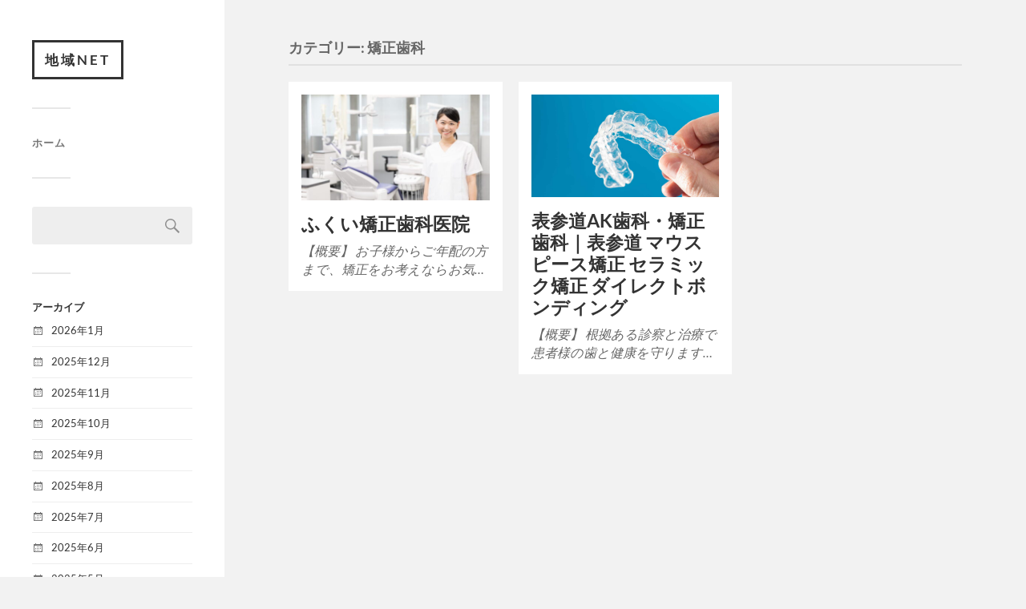

--- FILE ---
content_type: text/html; charset=UTF-8
request_url: https://alonecomic.com/category/%E7%9F%AF%E6%AD%A3%E6%AD%AF%E7%A7%91/
body_size: 13431
content:
<!DOCTYPE html>

<html class="no-js" lang="ja">

	<head profile="http://gmpg.org/xfn/11">
		
		<meta http-equiv="Content-Type" content="text/html; charset=UTF-8" />
		<meta name="viewport" content="width=device-width, initial-scale=1.0, maximum-scale=1.0, user-scalable=no" >
		 
		<title>矯正歯科 &#8211; 地域NET</title>
<meta name='robots' content='max-image-preview:large' />
<script>document.documentElement.className = document.documentElement.className.replace("no-js","js");</script>
<link rel="alternate" type="application/rss+xml" title="地域NET &raquo; フィード" href="https://alonecomic.com/feed/" />
<link rel="alternate" type="application/rss+xml" title="地域NET &raquo; コメントフィード" href="https://alonecomic.com/comments/feed/" />
<link rel="alternate" type="application/rss+xml" title="地域NET &raquo; 矯正歯科 カテゴリーのフィード" href="https://alonecomic.com/category/%e7%9f%af%e6%ad%a3%e6%ad%af%e7%a7%91/feed/" />
<style id='wp-img-auto-sizes-contain-inline-css' type='text/css'>
img:is([sizes=auto i],[sizes^="auto," i]){contain-intrinsic-size:3000px 1500px}
/*# sourceURL=wp-img-auto-sizes-contain-inline-css */
</style>
<style id='wp-emoji-styles-inline-css' type='text/css'>

	img.wp-smiley, img.emoji {
		display: inline !important;
		border: none !important;
		box-shadow: none !important;
		height: 1em !important;
		width: 1em !important;
		margin: 0 0.07em !important;
		vertical-align: -0.1em !important;
		background: none !important;
		padding: 0 !important;
	}
/*# sourceURL=wp-emoji-styles-inline-css */
</style>
<style id='wp-block-library-inline-css' type='text/css'>
:root{--wp-block-synced-color:#7a00df;--wp-block-synced-color--rgb:122,0,223;--wp-bound-block-color:var(--wp-block-synced-color);--wp-editor-canvas-background:#ddd;--wp-admin-theme-color:#007cba;--wp-admin-theme-color--rgb:0,124,186;--wp-admin-theme-color-darker-10:#006ba1;--wp-admin-theme-color-darker-10--rgb:0,107,160.5;--wp-admin-theme-color-darker-20:#005a87;--wp-admin-theme-color-darker-20--rgb:0,90,135;--wp-admin-border-width-focus:2px}@media (min-resolution:192dpi){:root{--wp-admin-border-width-focus:1.5px}}.wp-element-button{cursor:pointer}:root .has-very-light-gray-background-color{background-color:#eee}:root .has-very-dark-gray-background-color{background-color:#313131}:root .has-very-light-gray-color{color:#eee}:root .has-very-dark-gray-color{color:#313131}:root .has-vivid-green-cyan-to-vivid-cyan-blue-gradient-background{background:linear-gradient(135deg,#00d084,#0693e3)}:root .has-purple-crush-gradient-background{background:linear-gradient(135deg,#34e2e4,#4721fb 50%,#ab1dfe)}:root .has-hazy-dawn-gradient-background{background:linear-gradient(135deg,#faaca8,#dad0ec)}:root .has-subdued-olive-gradient-background{background:linear-gradient(135deg,#fafae1,#67a671)}:root .has-atomic-cream-gradient-background{background:linear-gradient(135deg,#fdd79a,#004a59)}:root .has-nightshade-gradient-background{background:linear-gradient(135deg,#330968,#31cdcf)}:root .has-midnight-gradient-background{background:linear-gradient(135deg,#020381,#2874fc)}:root{--wp--preset--font-size--normal:16px;--wp--preset--font-size--huge:42px}.has-regular-font-size{font-size:1em}.has-larger-font-size{font-size:2.625em}.has-normal-font-size{font-size:var(--wp--preset--font-size--normal)}.has-huge-font-size{font-size:var(--wp--preset--font-size--huge)}.has-text-align-center{text-align:center}.has-text-align-left{text-align:left}.has-text-align-right{text-align:right}.has-fit-text{white-space:nowrap!important}#end-resizable-editor-section{display:none}.aligncenter{clear:both}.items-justified-left{justify-content:flex-start}.items-justified-center{justify-content:center}.items-justified-right{justify-content:flex-end}.items-justified-space-between{justify-content:space-between}.screen-reader-text{border:0;clip-path:inset(50%);height:1px;margin:-1px;overflow:hidden;padding:0;position:absolute;width:1px;word-wrap:normal!important}.screen-reader-text:focus{background-color:#ddd;clip-path:none;color:#444;display:block;font-size:1em;height:auto;left:5px;line-height:normal;padding:15px 23px 14px;text-decoration:none;top:5px;width:auto;z-index:100000}html :where(.has-border-color){border-style:solid}html :where([style*=border-top-color]){border-top-style:solid}html :where([style*=border-right-color]){border-right-style:solid}html :where([style*=border-bottom-color]){border-bottom-style:solid}html :where([style*=border-left-color]){border-left-style:solid}html :where([style*=border-width]){border-style:solid}html :where([style*=border-top-width]){border-top-style:solid}html :where([style*=border-right-width]){border-right-style:solid}html :where([style*=border-bottom-width]){border-bottom-style:solid}html :where([style*=border-left-width]){border-left-style:solid}html :where(img[class*=wp-image-]){height:auto;max-width:100%}:where(figure){margin:0 0 1em}html :where(.is-position-sticky){--wp-admin--admin-bar--position-offset:var(--wp-admin--admin-bar--height,0px)}@media screen and (max-width:600px){html :where(.is-position-sticky){--wp-admin--admin-bar--position-offset:0px}}

/*# sourceURL=wp-block-library-inline-css */
</style><style id='global-styles-inline-css' type='text/css'>
:root{--wp--preset--aspect-ratio--square: 1;--wp--preset--aspect-ratio--4-3: 4/3;--wp--preset--aspect-ratio--3-4: 3/4;--wp--preset--aspect-ratio--3-2: 3/2;--wp--preset--aspect-ratio--2-3: 2/3;--wp--preset--aspect-ratio--16-9: 16/9;--wp--preset--aspect-ratio--9-16: 9/16;--wp--preset--color--black: #333;--wp--preset--color--cyan-bluish-gray: #abb8c3;--wp--preset--color--white: #fff;--wp--preset--color--pale-pink: #f78da7;--wp--preset--color--vivid-red: #cf2e2e;--wp--preset--color--luminous-vivid-orange: #ff6900;--wp--preset--color--luminous-vivid-amber: #fcb900;--wp--preset--color--light-green-cyan: #7bdcb5;--wp--preset--color--vivid-green-cyan: #00d084;--wp--preset--color--pale-cyan-blue: #8ed1fc;--wp--preset--color--vivid-cyan-blue: #0693e3;--wp--preset--color--vivid-purple: #9b51e0;--wp--preset--color--accent: #019EBD;--wp--preset--color--dark-gray: #444;--wp--preset--color--medium-gray: #666;--wp--preset--color--light-gray: #767676;--wp--preset--gradient--vivid-cyan-blue-to-vivid-purple: linear-gradient(135deg,rgb(6,147,227) 0%,rgb(155,81,224) 100%);--wp--preset--gradient--light-green-cyan-to-vivid-green-cyan: linear-gradient(135deg,rgb(122,220,180) 0%,rgb(0,208,130) 100%);--wp--preset--gradient--luminous-vivid-amber-to-luminous-vivid-orange: linear-gradient(135deg,rgb(252,185,0) 0%,rgb(255,105,0) 100%);--wp--preset--gradient--luminous-vivid-orange-to-vivid-red: linear-gradient(135deg,rgb(255,105,0) 0%,rgb(207,46,46) 100%);--wp--preset--gradient--very-light-gray-to-cyan-bluish-gray: linear-gradient(135deg,rgb(238,238,238) 0%,rgb(169,184,195) 100%);--wp--preset--gradient--cool-to-warm-spectrum: linear-gradient(135deg,rgb(74,234,220) 0%,rgb(151,120,209) 20%,rgb(207,42,186) 40%,rgb(238,44,130) 60%,rgb(251,105,98) 80%,rgb(254,248,76) 100%);--wp--preset--gradient--blush-light-purple: linear-gradient(135deg,rgb(255,206,236) 0%,rgb(152,150,240) 100%);--wp--preset--gradient--blush-bordeaux: linear-gradient(135deg,rgb(254,205,165) 0%,rgb(254,45,45) 50%,rgb(107,0,62) 100%);--wp--preset--gradient--luminous-dusk: linear-gradient(135deg,rgb(255,203,112) 0%,rgb(199,81,192) 50%,rgb(65,88,208) 100%);--wp--preset--gradient--pale-ocean: linear-gradient(135deg,rgb(255,245,203) 0%,rgb(182,227,212) 50%,rgb(51,167,181) 100%);--wp--preset--gradient--electric-grass: linear-gradient(135deg,rgb(202,248,128) 0%,rgb(113,206,126) 100%);--wp--preset--gradient--midnight: linear-gradient(135deg,rgb(2,3,129) 0%,rgb(40,116,252) 100%);--wp--preset--font-size--small: 16px;--wp--preset--font-size--medium: 20px;--wp--preset--font-size--large: 24px;--wp--preset--font-size--x-large: 42px;--wp--preset--font-size--normal: 18px;--wp--preset--font-size--larger: 27px;--wp--preset--spacing--20: 0.44rem;--wp--preset--spacing--30: 0.67rem;--wp--preset--spacing--40: 1rem;--wp--preset--spacing--50: 1.5rem;--wp--preset--spacing--60: 2.25rem;--wp--preset--spacing--70: 3.38rem;--wp--preset--spacing--80: 5.06rem;--wp--preset--shadow--natural: 6px 6px 9px rgba(0, 0, 0, 0.2);--wp--preset--shadow--deep: 12px 12px 50px rgba(0, 0, 0, 0.4);--wp--preset--shadow--sharp: 6px 6px 0px rgba(0, 0, 0, 0.2);--wp--preset--shadow--outlined: 6px 6px 0px -3px rgb(255, 255, 255), 6px 6px rgb(0, 0, 0);--wp--preset--shadow--crisp: 6px 6px 0px rgb(0, 0, 0);}:where(.is-layout-flex){gap: 0.5em;}:where(.is-layout-grid){gap: 0.5em;}body .is-layout-flex{display: flex;}.is-layout-flex{flex-wrap: wrap;align-items: center;}.is-layout-flex > :is(*, div){margin: 0;}body .is-layout-grid{display: grid;}.is-layout-grid > :is(*, div){margin: 0;}:where(.wp-block-columns.is-layout-flex){gap: 2em;}:where(.wp-block-columns.is-layout-grid){gap: 2em;}:where(.wp-block-post-template.is-layout-flex){gap: 1.25em;}:where(.wp-block-post-template.is-layout-grid){gap: 1.25em;}.has-black-color{color: var(--wp--preset--color--black) !important;}.has-cyan-bluish-gray-color{color: var(--wp--preset--color--cyan-bluish-gray) !important;}.has-white-color{color: var(--wp--preset--color--white) !important;}.has-pale-pink-color{color: var(--wp--preset--color--pale-pink) !important;}.has-vivid-red-color{color: var(--wp--preset--color--vivid-red) !important;}.has-luminous-vivid-orange-color{color: var(--wp--preset--color--luminous-vivid-orange) !important;}.has-luminous-vivid-amber-color{color: var(--wp--preset--color--luminous-vivid-amber) !important;}.has-light-green-cyan-color{color: var(--wp--preset--color--light-green-cyan) !important;}.has-vivid-green-cyan-color{color: var(--wp--preset--color--vivid-green-cyan) !important;}.has-pale-cyan-blue-color{color: var(--wp--preset--color--pale-cyan-blue) !important;}.has-vivid-cyan-blue-color{color: var(--wp--preset--color--vivid-cyan-blue) !important;}.has-vivid-purple-color{color: var(--wp--preset--color--vivid-purple) !important;}.has-black-background-color{background-color: var(--wp--preset--color--black) !important;}.has-cyan-bluish-gray-background-color{background-color: var(--wp--preset--color--cyan-bluish-gray) !important;}.has-white-background-color{background-color: var(--wp--preset--color--white) !important;}.has-pale-pink-background-color{background-color: var(--wp--preset--color--pale-pink) !important;}.has-vivid-red-background-color{background-color: var(--wp--preset--color--vivid-red) !important;}.has-luminous-vivid-orange-background-color{background-color: var(--wp--preset--color--luminous-vivid-orange) !important;}.has-luminous-vivid-amber-background-color{background-color: var(--wp--preset--color--luminous-vivid-amber) !important;}.has-light-green-cyan-background-color{background-color: var(--wp--preset--color--light-green-cyan) !important;}.has-vivid-green-cyan-background-color{background-color: var(--wp--preset--color--vivid-green-cyan) !important;}.has-pale-cyan-blue-background-color{background-color: var(--wp--preset--color--pale-cyan-blue) !important;}.has-vivid-cyan-blue-background-color{background-color: var(--wp--preset--color--vivid-cyan-blue) !important;}.has-vivid-purple-background-color{background-color: var(--wp--preset--color--vivid-purple) !important;}.has-black-border-color{border-color: var(--wp--preset--color--black) !important;}.has-cyan-bluish-gray-border-color{border-color: var(--wp--preset--color--cyan-bluish-gray) !important;}.has-white-border-color{border-color: var(--wp--preset--color--white) !important;}.has-pale-pink-border-color{border-color: var(--wp--preset--color--pale-pink) !important;}.has-vivid-red-border-color{border-color: var(--wp--preset--color--vivid-red) !important;}.has-luminous-vivid-orange-border-color{border-color: var(--wp--preset--color--luminous-vivid-orange) !important;}.has-luminous-vivid-amber-border-color{border-color: var(--wp--preset--color--luminous-vivid-amber) !important;}.has-light-green-cyan-border-color{border-color: var(--wp--preset--color--light-green-cyan) !important;}.has-vivid-green-cyan-border-color{border-color: var(--wp--preset--color--vivid-green-cyan) !important;}.has-pale-cyan-blue-border-color{border-color: var(--wp--preset--color--pale-cyan-blue) !important;}.has-vivid-cyan-blue-border-color{border-color: var(--wp--preset--color--vivid-cyan-blue) !important;}.has-vivid-purple-border-color{border-color: var(--wp--preset--color--vivid-purple) !important;}.has-vivid-cyan-blue-to-vivid-purple-gradient-background{background: var(--wp--preset--gradient--vivid-cyan-blue-to-vivid-purple) !important;}.has-light-green-cyan-to-vivid-green-cyan-gradient-background{background: var(--wp--preset--gradient--light-green-cyan-to-vivid-green-cyan) !important;}.has-luminous-vivid-amber-to-luminous-vivid-orange-gradient-background{background: var(--wp--preset--gradient--luminous-vivid-amber-to-luminous-vivid-orange) !important;}.has-luminous-vivid-orange-to-vivid-red-gradient-background{background: var(--wp--preset--gradient--luminous-vivid-orange-to-vivid-red) !important;}.has-very-light-gray-to-cyan-bluish-gray-gradient-background{background: var(--wp--preset--gradient--very-light-gray-to-cyan-bluish-gray) !important;}.has-cool-to-warm-spectrum-gradient-background{background: var(--wp--preset--gradient--cool-to-warm-spectrum) !important;}.has-blush-light-purple-gradient-background{background: var(--wp--preset--gradient--blush-light-purple) !important;}.has-blush-bordeaux-gradient-background{background: var(--wp--preset--gradient--blush-bordeaux) !important;}.has-luminous-dusk-gradient-background{background: var(--wp--preset--gradient--luminous-dusk) !important;}.has-pale-ocean-gradient-background{background: var(--wp--preset--gradient--pale-ocean) !important;}.has-electric-grass-gradient-background{background: var(--wp--preset--gradient--electric-grass) !important;}.has-midnight-gradient-background{background: var(--wp--preset--gradient--midnight) !important;}.has-small-font-size{font-size: var(--wp--preset--font-size--small) !important;}.has-medium-font-size{font-size: var(--wp--preset--font-size--medium) !important;}.has-large-font-size{font-size: var(--wp--preset--font-size--large) !important;}.has-x-large-font-size{font-size: var(--wp--preset--font-size--x-large) !important;}
/*# sourceURL=global-styles-inline-css */
</style>

<style id='classic-theme-styles-inline-css' type='text/css'>
/*! This file is auto-generated */
.wp-block-button__link{color:#fff;background-color:#32373c;border-radius:9999px;box-shadow:none;text-decoration:none;padding:calc(.667em + 2px) calc(1.333em + 2px);font-size:1.125em}.wp-block-file__button{background:#32373c;color:#fff;text-decoration:none}
/*# sourceURL=/wp-includes/css/classic-themes.min.css */
</style>
<link rel='stylesheet' id='fukasawa_googleFonts-css' href='https://alonecomic.com/wp-content/themes/fukasawa/assets/css/fonts.css?ver=6.9' type='text/css' media='all' />
<link rel='stylesheet' id='fukasawa_genericons-css' href='https://alonecomic.com/wp-content/themes/fukasawa/assets/fonts/genericons/genericons.css?ver=6.9' type='text/css' media='all' />
<link rel='stylesheet' id='fukasawa_style-css' href='https://alonecomic.com/wp-content/themes/fukasawa/style.css' type='text/css' media='all' />
<script type="text/javascript" src="https://alonecomic.com/wp-includes/js/jquery/jquery.min.js?ver=3.7.1" id="jquery-core-js"></script>
<script type="text/javascript" src="https://alonecomic.com/wp-includes/js/jquery/jquery-migrate.min.js?ver=3.4.1" id="jquery-migrate-js"></script>
<script type="text/javascript" src="https://alonecomic.com/wp-content/themes/fukasawa/assets/js/flexslider.js?ver=1" id="fukasawa_flexslider-js"></script>
<link rel="https://api.w.org/" href="https://alonecomic.com/wp-json/" /><link rel="alternate" title="JSON" type="application/json" href="https://alonecomic.com/wp-json/wp/v2/categories/176" /><link rel="EditURI" type="application/rsd+xml" title="RSD" href="https://alonecomic.com/xmlrpc.php?rsd" />
<meta name="generator" content="WordPress 6.9" />
<meta name="cdp-version" content="1.5.0" /><!-- Customizer CSS --><style type="text/css"></style><!--/Customizer CSS--><noscript><style>.lazyload[data-src]{display:none !important;}</style></noscript><style>.lazyload{background-image:none !important;}.lazyload:before{background-image:none !important;}</style>	
	</head>
	
	<body class="archive category category-176 wp-theme-fukasawa wp-is-not-mobile">

		
		<a class="skip-link button" href="#site-content">本文にジャンプ</a>
	
		<div class="mobile-navigation">
	
			<ul class="mobile-menu">
						
				<li id="menu-item-10" class="menu-item menu-item-type-custom menu-item-object-custom menu-item-home menu-item-10"><a href="https://alonecomic.com/">ホーム</a></li>
				
			 </ul>
		 
		</div><!-- .mobile-navigation -->
	
		<div class="sidebar">
		
					
				<div class="blog-title">
					<a href="https://alonecomic.com" rel="home">地域NET</a>
				</div>
				
						
			<button type="button" class="nav-toggle">
			
				<div class="bars">
					<div class="bar"></div>
					<div class="bar"></div>
					<div class="bar"></div>
				</div>
				
				<p>
					<span class="menu">メニュー</span>
					<span class="close">閉じる</span>
				</p>
			
			</button>
			
			<ul class="main-menu">
				<li id="menu-item-10" class="menu-item menu-item-type-custom menu-item-object-custom menu-item-home menu-item-10"><a href="https://alonecomic.com/">ホーム</a></li>
			</ul><!-- .main-menu -->

							<div class="widgets">
					<div id="search-2" class="widget widget_search"><div class="widget-content clear"><form role="search" method="get" id="searchform" class="searchform" action="https://alonecomic.com/">
				<div>
					<label class="screen-reader-text" for="s">検索:</label>
					<input type="text" value="" name="s" id="s" />
					<input type="submit" id="searchsubmit" value="検索" />
				</div>
			</form></div></div><div id="archives-2" class="widget widget_archive"><div class="widget-content clear"><h3 class="widget-title">アーカイブ</h3>
			<ul>
					<li><a href='https://alonecomic.com/2026/01/'>2026年1月</a></li>
	<li><a href='https://alonecomic.com/2025/12/'>2025年12月</a></li>
	<li><a href='https://alonecomic.com/2025/11/'>2025年11月</a></li>
	<li><a href='https://alonecomic.com/2025/10/'>2025年10月</a></li>
	<li><a href='https://alonecomic.com/2025/09/'>2025年9月</a></li>
	<li><a href='https://alonecomic.com/2025/08/'>2025年8月</a></li>
	<li><a href='https://alonecomic.com/2025/07/'>2025年7月</a></li>
	<li><a href='https://alonecomic.com/2025/06/'>2025年6月</a></li>
	<li><a href='https://alonecomic.com/2025/05/'>2025年5月</a></li>
	<li><a href='https://alonecomic.com/2025/04/'>2025年4月</a></li>
	<li><a href='https://alonecomic.com/2025/03/'>2025年3月</a></li>
	<li><a href='https://alonecomic.com/2025/01/'>2025年1月</a></li>
	<li><a href='https://alonecomic.com/2024/12/'>2024年12月</a></li>
	<li><a href='https://alonecomic.com/2024/11/'>2024年11月</a></li>
	<li><a href='https://alonecomic.com/2024/10/'>2024年10月</a></li>
	<li><a href='https://alonecomic.com/2024/09/'>2024年9月</a></li>
	<li><a href='https://alonecomic.com/2024/08/'>2024年8月</a></li>
	<li><a href='https://alonecomic.com/2024/07/'>2024年7月</a></li>
	<li><a href='https://alonecomic.com/2024/06/'>2024年6月</a></li>
	<li><a href='https://alonecomic.com/2024/05/'>2024年5月</a></li>
	<li><a href='https://alonecomic.com/2024/04/'>2024年4月</a></li>
	<li><a href='https://alonecomic.com/2024/03/'>2024年3月</a></li>
	<li><a href='https://alonecomic.com/2024/02/'>2024年2月</a></li>
	<li><a href='https://alonecomic.com/2024/01/'>2024年1月</a></li>
	<li><a href='https://alonecomic.com/2023/12/'>2023年12月</a></li>
	<li><a href='https://alonecomic.com/2023/11/'>2023年11月</a></li>
	<li><a href='https://alonecomic.com/2023/10/'>2023年10月</a></li>
	<li><a href='https://alonecomic.com/2023/09/'>2023年9月</a></li>
	<li><a href='https://alonecomic.com/2023/08/'>2023年8月</a></li>
	<li><a href='https://alonecomic.com/2023/07/'>2023年7月</a></li>
	<li><a href='https://alonecomic.com/2023/06/'>2023年6月</a></li>
	<li><a href='https://alonecomic.com/2023/05/'>2023年5月</a></li>
	<li><a href='https://alonecomic.com/2023/04/'>2023年4月</a></li>
	<li><a href='https://alonecomic.com/2023/03/'>2023年3月</a></li>
	<li><a href='https://alonecomic.com/2023/02/'>2023年2月</a></li>
	<li><a href='https://alonecomic.com/2023/01/'>2023年1月</a></li>
	<li><a href='https://alonecomic.com/2022/12/'>2022年12月</a></li>
	<li><a href='https://alonecomic.com/2022/11/'>2022年11月</a></li>
	<li><a href='https://alonecomic.com/2022/10/'>2022年10月</a></li>
	<li><a href='https://alonecomic.com/2022/09/'>2022年9月</a></li>
	<li><a href='https://alonecomic.com/2022/08/'>2022年8月</a></li>
	<li><a href='https://alonecomic.com/2022/07/'>2022年7月</a></li>
	<li><a href='https://alonecomic.com/2022/06/'>2022年6月</a></li>
	<li><a href='https://alonecomic.com/2022/05/'>2022年5月</a></li>
	<li><a href='https://alonecomic.com/2022/04/'>2022年4月</a></li>
	<li><a href='https://alonecomic.com/2022/03/'>2022年3月</a></li>
	<li><a href='https://alonecomic.com/2022/02/'>2022年2月</a></li>
	<li><a href='https://alonecomic.com/2022/01/'>2022年1月</a></li>
	<li><a href='https://alonecomic.com/2021/12/'>2021年12月</a></li>
	<li><a href='https://alonecomic.com/2021/11/'>2021年11月</a></li>
	<li><a href='https://alonecomic.com/2021/10/'>2021年10月</a></li>
	<li><a href='https://alonecomic.com/2021/09/'>2021年9月</a></li>
	<li><a href='https://alonecomic.com/2021/08/'>2021年8月</a></li>
	<li><a href='https://alonecomic.com/2021/07/'>2021年7月</a></li>
	<li><a href='https://alonecomic.com/2021/06/'>2021年6月</a></li>
	<li><a href='https://alonecomic.com/2021/05/'>2021年5月</a></li>
	<li><a href='https://alonecomic.com/2021/04/'>2021年4月</a></li>
	<li><a href='https://alonecomic.com/2021/03/'>2021年3月</a></li>
	<li><a href='https://alonecomic.com/2021/02/'>2021年2月</a></li>
	<li><a href='https://alonecomic.com/2021/01/'>2021年1月</a></li>
	<li><a href='https://alonecomic.com/2020/12/'>2020年12月</a></li>
	<li><a href='https://alonecomic.com/2020/11/'>2020年11月</a></li>
	<li><a href='https://alonecomic.com/2020/10/'>2020年10月</a></li>
	<li><a href='https://alonecomic.com/2020/09/'>2020年9月</a></li>
	<li><a href='https://alonecomic.com/2020/08/'>2020年8月</a></li>
	<li><a href='https://alonecomic.com/2020/07/'>2020年7月</a></li>
	<li><a href='https://alonecomic.com/2020/06/'>2020年6月</a></li>
	<li><a href='https://alonecomic.com/2020/05/'>2020年5月</a></li>
	<li><a href='https://alonecomic.com/2020/04/'>2020年4月</a></li>
	<li><a href='https://alonecomic.com/2020/03/'>2020年3月</a></li>
	<li><a href='https://alonecomic.com/2020/02/'>2020年2月</a></li>
	<li><a href='https://alonecomic.com/2020/01/'>2020年1月</a></li>
	<li><a href='https://alonecomic.com/2019/12/'>2019年12月</a></li>
	<li><a href='https://alonecomic.com/2019/11/'>2019年11月</a></li>
	<li><a href='https://alonecomic.com/2019/10/'>2019年10月</a></li>
			</ul>

			</div></div><div id="categories-2" class="widget widget_categories"><div class="widget-content clear"><h3 class="widget-title">カテゴリー</h3>
			<ul>
					<li class="cat-item cat-item-1"><a href="https://alonecomic.com/category/uncategorized/">Uncategorized</a>
</li>
	<li class="cat-item cat-item-273"><a href="https://alonecomic.com/category/%e3%82%a2%e3%82%a4%e3%82%b9%e3%82%af%e3%83%aa%e3%83%bc%e3%83%a0%e5%ba%97/">アイスクリーム店</a>
</li>
	<li class="cat-item cat-item-349"><a href="https://alonecomic.com/category/%e3%82%a2%e3%83%ad%e3%83%9e%e3%82%bb%e3%83%a9%e3%83%94%e3%83%bc-%e3%82%b5%e3%83%bc%e3%83%93%e3%82%b9/">アロマセラピー サービス</a>
</li>
	<li class="cat-item cat-item-352"><a href="https://alonecomic.com/category/%e3%82%a2%e3%83%b3%e3%83%86%e3%82%a3%e3%83%bc%e3%82%af%e3%82%b7%e3%83%a7%e3%83%83%e3%83%97/">アンティークショップ</a>
</li>
	<li class="cat-item cat-item-139"><a href="https://alonecomic.com/category/%e3%82%a2%e3%83%b3%e3%83%86%e3%83%8a%e8%a8%ad%e7%bd%ae%e3%80%81%e4%bf%ae%e7%90%86%e6%a5%ad/">アンテナ設置、修理業</a>
</li>
	<li class="cat-item cat-item-357"><a href="https://alonecomic.com/category/%e3%82%a4%e3%82%bf%e3%83%aa%e3%82%a2%e6%96%99%e7%90%86%e5%ba%97/">イタリア料理店</a>
</li>
	<li class="cat-item cat-item-337"><a href="https://alonecomic.com/category/%e3%82%a4%e3%83%b3%e3%83%97%e3%83%a9%e3%83%b3%e3%83%88%e6%ad%af%e7%a7%91%e5%8c%bb/">インプラント歯科医</a>
</li>
	<li class="cat-item cat-item-186"><a href="https://alonecomic.com/category/%e3%82%a8%e3%82%af%e3%82%b9%e3%83%86%e3%83%aa%e3%82%a2%e3%82%b7%e3%83%a7%e3%83%83%e3%83%97/">エクステリアショップ</a>
</li>
	<li class="cat-item cat-item-45"><a href="https://alonecomic.com/category/%e3%82%a8%e3%82%b9%e3%83%86%e3%83%86%e3%82%a3%e3%83%83%e3%82%af-%e3%82%b5%e3%83%ad%e3%83%b3/">エステティック サロン</a>
</li>
	<li class="cat-item cat-item-97"><a href="https://alonecomic.com/category/%e3%82%aa%e3%83%95%e3%82%a3%e3%82%b9-%e3%82%b9%e3%83%9a%e3%83%bc%e3%82%b9-%e3%83%ac%e3%83%b3%e3%82%bf%e3%83%ab%e4%bb%a3%e7%90%86%e5%ba%97/">オフィス スペース レンタル代理店</a>
</li>
	<li class="cat-item cat-item-91"><a href="https://alonecomic.com/category/%e3%82%aa%e3%83%aa%e3%82%a8%e3%83%b3%e3%82%bf%e3%83%ab-%e3%83%a9%e3%82%b0%e5%b0%82%e9%96%80%e5%ba%97/">オリエンタル ラグ専門店</a>
</li>
	<li class="cat-item cat-item-155"><a href="https://alonecomic.com/category/%e3%82%ab%e3%83%bc-%e3%83%87%e3%82%a3%e3%83%86%e3%83%bc%e3%83%aa%e3%83%b3%e3%82%b0%e6%a5%ad/">カー ディテーリング業</a>
</li>
	<li class="cat-item cat-item-17"><a href="https://alonecomic.com/category/%e3%82%ab%e3%82%a4%e3%83%ad%e3%83%97%e3%83%a9%e3%82%af%e3%83%86%e3%82%a3%e3%83%83%e3%82%af/">カイロプラクティック</a>
</li>
	<li class="cat-item cat-item-51"><a href="https://alonecomic.com/category/%e3%82%ab%e3%83%a9%e3%82%aa%e3%82%b1/">カラオケ</a>
</li>
	<li class="cat-item cat-item-242"><a href="https://alonecomic.com/category/%e3%82%ab%e3%83%ab%e3%83%81%e3%83%a3%e3%83%bc-%e3%82%b9%e3%82%af%e3%83%bc%e3%83%ab/">カルチャー スクール</a>
</li>
	<li class="cat-item cat-item-151"><a href="https://alonecomic.com/category/%e3%82%ae%e3%82%bf%e3%83%bc%e5%ba%97/">ギター店</a>
</li>
	<li class="cat-item cat-item-95"><a href="https://alonecomic.com/category/%e3%82%af%e3%83%aa%e3%83%bc%e3%83%8b%e3%83%b3%e3%82%b0%e5%ba%97/">クリーニング店</a>
</li>
	<li class="cat-item cat-item-73"><a href="https://alonecomic.com/category/%e3%82%af%e3%83%aa%e3%83%8b%e3%83%83%e3%82%af%e3%83%bb%e5%8c%bb%e9%99%a2%e3%83%bb%e8%a8%ba%e7%99%82%e6%89%80/">クリニック・医院・診療所</a>
</li>
	<li class="cat-item cat-item-161"><a href="https://alonecomic.com/category/%e3%82%b4%e3%83%9f%e5%8f%8e%e9%9b%86%e3%82%b5%e3%83%bc%e3%83%93%e3%82%b9/">ゴミ収集サービス</a>
</li>
	<li class="cat-item cat-item-57"><a href="https://alonecomic.com/category/%e3%81%94%e3%81%bf%e5%9b%9e%e5%8f%8e%e6%a5%ad/">ごみ回収業</a>
</li>
	<li class="cat-item cat-item-160"><a href="https://alonecomic.com/category/%e3%82%b3%e3%83%b3%e3%82%b5%e3%83%ab%e3%82%bf%e3%83%b3%e3%83%88/">コンサルタント</a>
</li>
	<li class="cat-item cat-item-167"><a href="https://alonecomic.com/category/%e3%82%b3%e3%83%b3%e3%83%94%e3%83%a5%e3%83%bc%e3%82%bf%e3%83%bc-%e3%82%b5%e3%83%9d%e3%83%bc%e3%83%88%e3%80%81%e3%82%b5%e3%83%bc%e3%83%93%e3%82%b9/">コンピューター サポート、サービス</a>
</li>
	<li class="cat-item cat-item-192"><a href="https://alonecomic.com/category/%e3%82%b5%e3%83%83%e3%82%ab%e3%83%bc-%e3%82%af%e3%83%a9%e3%83%96/">サッカー クラブ</a>
</li>
	<li class="cat-item cat-item-194"><a href="https://alonecomic.com/category/%e3%82%b8%e3%83%a5%e3%82%a8%e3%83%aa%e3%83%bc%e4%bf%ae%e7%90%86%e6%a5%ad/">ジュエリー修理業</a>
</li>
	<li class="cat-item cat-item-216"><a href="https://alonecomic.com/category/%e3%82%b9%e3%82%ad%e3%83%b3%e3%82%b1%e3%82%a2%e3%82%af%e3%83%aa%e3%83%8b%e3%83%83%e3%82%af/">スキンケアクリニック</a>
</li>
	<li class="cat-item cat-item-277"><a href="https://alonecomic.com/category/%e3%82%b9%e3%83%86%e3%83%bc%e3%82%ad%e3%83%8f%e3%82%a6%e3%82%b9/">ステーキハウス</a>
</li>
	<li class="cat-item cat-item-21"><a href="https://alonecomic.com/category/%e3%82%b9%e3%83%9d%e3%83%bc%e3%83%84%e3%82%b8%e3%83%a0/">スポーツジム</a>
</li>
	<li class="cat-item cat-item-246"><a href="https://alonecomic.com/category/%e3%82%b9%e3%83%9d%e3%83%bc%e3%83%84%e8%a4%87%e5%90%88%e6%96%bd%e8%a8%ad/">スポーツ複合施設</a>
</li>
	<li class="cat-item cat-item-306"><a href="https://alonecomic.com/category/%e3%82%bb%e3%83%bc%e3%83%aa%e3%83%b3%e3%82%b0-%e3%82%af%e3%83%a9%e3%83%96/">セーリング クラブ</a>
</li>
	<li class="cat-item cat-item-240"><a href="https://alonecomic.com/category/%e3%83%80%e3%82%a4%e3%82%a8%e3%83%83%e3%83%88%e6%94%af%e6%8f%b4%e3%82%b5%e3%83%bc%e3%83%93%e3%82%b9/">ダイエット支援サービス</a>
</li>
	<li class="cat-item cat-item-47"><a href="https://alonecomic.com/category/%e3%83%80%e3%82%a4%e3%83%93%e3%83%b3%e3%82%b0-%e3%82%b7%e3%83%a7%e3%83%83%e3%83%97/">ダイビング ショップ</a>
</li>
	<li class="cat-item cat-item-218"><a href="https://alonecomic.com/category/%e3%82%bf%e3%83%88%e3%82%a5%e3%83%bc-%e3%82%b7%e3%83%a7%e3%83%83%e3%83%97/">タトゥー ショップ</a>
</li>
	<li class="cat-item cat-item-214"><a href="https://alonecomic.com/category/%e3%83%80%e3%83%b3%e3%82%b9%e4%bc%9a%e5%a0%b4/">ダンス会場</a>
</li>
	<li class="cat-item cat-item-300"><a href="https://alonecomic.com/category/%e3%83%84%e3%82%a2%e3%83%bc%e6%a5%ad%e8%80%85/">ツアー業者</a>
</li>
	<li class="cat-item cat-item-59"><a href="https://alonecomic.com/category/%e3%83%87%e3%83%bc%e3%82%bf%e5%be%a9%e6%97%a7%e6%a5%ad/">データ復旧業</a>
</li>
	<li class="cat-item cat-item-208"><a href="https://alonecomic.com/category/%e3%83%87%e3%82%a4%e3%82%b1%e3%82%a2%e3%82%b5%e3%83%bc%e3%83%93%e3%82%b9/">デイケアサービス</a>
</li>
	<li class="cat-item cat-item-341"><a href="https://alonecomic.com/category/%e3%83%89%e3%83%a9%e3%82%a4-%e3%83%95%e3%83%a9%e3%83%af%e3%83%bc-%e3%82%b7%e3%83%a7%e3%83%83%e3%83%97/">ドライ フラワー ショップ</a>
</li>
	<li class="cat-item cat-item-236"><a href="https://alonecomic.com/category/%e3%83%88%e3%83%aa%e3%83%9f%e3%83%b3%e3%82%b0%e3%82%b5%e3%83%ad%e3%83%b3/">トリミングサロン</a>
</li>
	<li class="cat-item cat-item-87"><a href="https://alonecomic.com/category/%e3%83%8d%e3%82%a4%e3%83%ab%e3%82%b5%e3%83%ad%e3%83%b3/">ネイルサロン</a>
</li>
	<li class="cat-item cat-item-25"><a href="https://alonecomic.com/category/%e3%83%91%e3%83%bc%e3%82%bd%e3%83%8a%e3%83%ab-%e3%83%88%e3%83%ac%e3%83%bc%e3%83%8a%e3%83%bc/">パーソナル トレーナー</a>
</li>
	<li class="cat-item cat-item-69"><a href="https://alonecomic.com/category/%e3%83%8f%e3%82%a6%e3%82%b9-%e3%82%af%e3%83%aa%e3%83%bc%e3%83%8b%e3%83%b3%e3%82%b0%e6%a5%ad/">ハウス クリーニング業</a>
</li>
	<li class="cat-item cat-item-29"><a href="https://alonecomic.com/category/%e3%83%91%e3%82%bd%e3%82%b3%e3%83%b3%e4%bf%ae%e7%90%86%e5%ba%97/">パソコン修理店</a>
</li>
	<li class="cat-item cat-item-37"><a href="https://alonecomic.com/category/%e3%83%93%e3%82%a2%e3%83%9b%e3%83%bc%e3%83%ab/">ビアホール</a>
</li>
	<li class="cat-item cat-item-150"><a href="https://alonecomic.com/category/%e3%83%93%e3%82%b8%e3%83%8d%e3%82%b9-%e3%82%b9%e3%82%af%e3%83%bc%e3%83%ab/">ビジネス スクール</a>
</li>
	<li class="cat-item cat-item-252"><a href="https://alonecomic.com/category/%e3%83%94%e3%83%a9%e3%83%86%e3%82%a3%e3%82%b9-%e3%82%b9%e3%82%bf%e3%82%b8%e3%82%aa/">ピラティス スタジオ</a>
</li>
	<li class="cat-item cat-item-308"><a href="https://alonecomic.com/category/%e3%83%95%e3%82%a3%e3%83%83%e3%83%88%e3%83%8d%e3%82%b9-%e3%82%af%e3%83%a9%e3%83%96/">フィットネス クラブ</a>
</li>
	<li class="cat-item cat-item-335"><a href="https://alonecomic.com/category/%e3%83%96%e3%83%a9%e3%82%a4%e3%83%80%e3%83%ab-%e3%82%ab%e3%83%a1%e3%83%a9%e3%83%9e%e3%83%b3/">ブライダル カメラマン</a>
</li>
	<li class="cat-item cat-item-238"><a href="https://alonecomic.com/category/%e3%83%9a%e3%83%83%e3%83%88%e3%82%b7%e3%83%a7%e3%83%83%e3%83%97/">ペットショップ</a>
</li>
	<li class="cat-item cat-item-331"><a href="https://alonecomic.com/category/%e3%83%9a%e3%83%83%e3%83%88%e8%91%ac%e5%84%80%e3%82%b5%e3%83%bc%e3%83%93%e3%82%b9/">ペット葬儀サービス</a>
</li>
	<li class="cat-item cat-item-103"><a href="https://alonecomic.com/category/%e3%83%9a%e3%83%83%e3%83%88%e9%9c%8a%e5%9c%92/">ペット霊園</a>
</li>
	<li class="cat-item cat-item-212"><a href="https://alonecomic.com/category/%e3%83%9b%e3%83%ab%e3%83%a2%e3%83%b3%e7%84%bc%e8%82%89%e5%ba%97/">ホルモン焼肉店</a>
</li>
	<li class="cat-item cat-item-347"><a href="https://alonecomic.com/category/%e3%83%a2%e3%83%80%e3%83%b3%e5%b1%85%e9%85%92%e5%b1%8b%e3%83%ac%e3%82%b9%e3%83%88%e3%83%a9%e3%83%b3/">モダン居酒屋レストラン</a>
</li>
	<li class="cat-item cat-item-124"><a href="https://alonecomic.com/category/%e3%83%a8%e3%82%ac-%e3%82%b9%e3%82%bf%e3%82%b8%e3%82%aa/">ヨガ スタジオ</a>
</li>
	<li class="cat-item cat-item-11"><a href="https://alonecomic.com/category/%e3%83%aa%e3%82%b5%e3%82%a4%e3%82%af%e3%83%ab-%e3%82%b7%e3%83%a7%e3%83%83%e3%83%97/">リサイクル ショップ</a>
</li>
	<li class="cat-item cat-item-351"><a href="https://alonecomic.com/category/%e3%83%aa%e3%82%b5%e3%82%a4%e3%82%af%e3%83%ab%e3%82%b7%e3%83%a7%e3%83%83%e3%83%97/">リサイクルショップ</a>
</li>
	<li class="cat-item cat-item-13"><a href="https://alonecomic.com/category/%e3%83%aa%e3%83%95%e3%82%a9%e3%83%bc%e3%83%a0%e6%a5%ad/">リフォーム業</a>
</li>
	<li class="cat-item cat-item-259"><a href="https://alonecomic.com/category/%e3%83%ac%e3%83%bc%e3%82%b6%e3%83%bc%e8%84%b1%e6%af%9b%e3%82%b5%e3%83%bc%e3%83%93%e3%82%b9/">レーザー脱毛サービス</a>
</li>
	<li class="cat-item cat-item-256"><a href="https://alonecomic.com/category/%e3%83%ac%e3%83%b3%e3%82%bf%e3%82%ab%e3%83%bc/">レンタカー</a>
</li>
	<li class="cat-item cat-item-267"><a href="https://alonecomic.com/category/%e3%83%ac%e3%83%b3%e3%82%bf%e3%83%ab%e3%83%9c%e3%83%bc%e3%83%88/">レンタルボート</a>
</li>
	<li class="cat-item cat-item-27"><a href="https://alonecomic.com/category/%e3%83%af%e3%82%a4%e3%83%b3-%e3%83%90%e3%83%bc/">ワイン バー</a>
</li>
	<li class="cat-item cat-item-15"><a href="https://alonecomic.com/category/%e4%b8%8d%e5%8b%95%e7%94%a3%e4%bb%b2%e4%bb%8b%e6%a5%ad/">不動産仲介業</a>
</li>
	<li class="cat-item cat-item-285"><a href="https://alonecomic.com/category/%e4%b8%8d%e5%8b%95%e7%94%a3%e4%bb%b2%e4%bb%8b%e6%a5%ad%e8%80%85/">不動産仲介業者</a>
</li>
	<li class="cat-item cat-item-81"><a href="https://alonecomic.com/category/%e4%b8%8d%e5%8b%95%e7%94%a3%e5%ba%97/">不動産店</a>
</li>
	<li class="cat-item cat-item-77"><a href="https://alonecomic.com/category/%e4%b8%8d%e5%8b%95%e7%94%a3%e6%a5%ad%e8%80%85/">不動産業者</a>
</li>
	<li class="cat-item cat-item-224"><a href="https://alonecomic.com/category/%e4%b8%ad%e5%8f%a4%e3%83%88%e3%83%a9%e3%83%83%e3%82%af%e8%b2%a9%e5%a3%b2%e5%ba%97/">中古トラック販売店</a>
</li>
	<li class="cat-item cat-item-198"><a href="https://alonecomic.com/category/%e4%b8%ad%e5%8f%a4%e8%bb%8a%e8%b2%a9%e5%a3%b2%e6%a5%ad%e8%80%85/">中古車販売業者</a>
</li>
	<li class="cat-item cat-item-79"><a href="https://alonecomic.com/category/%e4%b8%ad%e5%9b%bd%e8%aa%9e%e5%ad%a6%e6%a0%a1/">中国語学校</a>
</li>
	<li class="cat-item cat-item-53"><a href="https://alonecomic.com/category/%e4%ba%88%e5%82%99%e6%a0%a1/">予備校</a>
</li>
	<li class="cat-item cat-item-289"><a href="https://alonecomic.com/category/%e4%ba%a4%e9%80%9a%e3%82%a8%e3%82%b9%e3%82%b3%e3%83%bc%e3%83%88-%e3%82%b5%e3%83%bc%e3%83%93%e3%82%b9/">交通エスコート サービス</a>
</li>
	<li class="cat-item cat-item-355"><a href="https://alonecomic.com/category/%e4%bb%8b%e8%ad%b7%e6%96%bd%e8%a8%ad/">介護施設</a>
</li>
	<li class="cat-item cat-item-222"><a href="https://alonecomic.com/category/%e4%bb%8f%e6%95%99%e5%af%ba%e9%99%a2/">仏教寺院</a>
</li>
	<li class="cat-item cat-item-271"><a href="https://alonecomic.com/category/%e4%bc%81%e6%a5%ad%e3%81%ae%e3%82%aa%e3%83%95%e3%82%a3%e3%82%b9/">企業のオフィス</a>
</li>
	<li class="cat-item cat-item-131"><a href="https://alonecomic.com/category/%e4%bc%9a%e8%ad%b0%e5%a0%b4/">会議場</a>
</li>
	<li class="cat-item cat-item-190"><a href="https://alonecomic.com/category/%e4%bd%8f%e5%ae%85%e5%b1%95%e7%a4%ba%e5%a0%b4/">住宅展示場</a>
</li>
	<li class="cat-item cat-item-65"><a href="https://alonecomic.com/category/%e4%bd%8f%e5%ae%85%e5%bb%ba%e8%a8%ad%e6%a5%ad%e8%80%85/">住宅建設業者</a>
</li>
	<li class="cat-item cat-item-196"><a href="https://alonecomic.com/category/%e4%be%bf%e5%88%a9%e5%b1%8b/">便利屋</a>
</li>
	<li class="cat-item cat-item-292"><a href="https://alonecomic.com/category/%e4%bf%9d%e9%99%ba%e4%bb%a3%e7%90%86%e5%ba%97/">保険代理店</a>
</li>
	<li class="cat-item cat-item-83"><a href="https://alonecomic.com/category/%e5%81%a5%e5%ba%b7%e7%be%8e%e5%ae%b9%e8%a3%bd%e5%93%81%e8%b2%a9%e5%a3%b2%e5%ba%97/">健康美容製品販売店</a>
</li>
	<li class="cat-item cat-item-165"><a href="https://alonecomic.com/category/%e5%85%b1%e5%90%8c%e3%82%aa%e3%83%95%e3%82%a3%e3%82%b9/">共同オフィス</a>
</li>
	<li class="cat-item cat-item-265"><a href="https://alonecomic.com/category/%e5%86%99%e7%9c%9f%e5%ae%b6/">写真家</a>
</li>
	<li class="cat-item cat-item-147"><a href="https://alonecomic.com/category/%e5%86%99%e7%9c%9f%e9%a4%a8/">写真館</a>
</li>
	<li class="cat-item cat-item-2"><a href="https://alonecomic.com/category/%e5%8b%95%e7%89%a9%e7%97%85%e9%99%a2/">動物病院</a>
</li>
	<li class="cat-item cat-item-35"><a href="https://alonecomic.com/category/%e5%8f%97%e9%a8%93%e4%ba%88%e5%82%99%e6%a0%a1/">受験予備校</a>
</li>
	<li class="cat-item cat-item-220"><a href="https://alonecomic.com/category/%e5%8f%b8%e6%b3%95%e6%9b%b8%e5%a3%ab/">司法書士</a>
</li>
	<li class="cat-item cat-item-318"><a href="https://alonecomic.com/category/%e5%92%8c%e9%a3%9f%e5%ba%97/">和食店</a>
</li>
	<li class="cat-item cat-item-345"><a href="https://alonecomic.com/category/%e5%9c%a8%e5%ae%85%e5%8c%bb%e7%99%82%e3%82%b5%e3%83%bc%e3%83%93%e3%82%b9/">在宅医療サービス</a>
</li>
	<li class="cat-item cat-item-71"><a href="https://alonecomic.com/category/%e5%a1%97%e8%a3%85%e5%b7%a5/">塗装工</a>
</li>
	<li class="cat-item cat-item-174"><a href="https://alonecomic.com/category/%e5%a3%b2%e8%b2%b7%e4%bb%b2%e4%bb%8b%e6%a5%ad%e8%80%85/">売買仲介業者</a>
</li>
	<li class="cat-item cat-item-244"><a href="https://alonecomic.com/category/%e5%ad%a6%e6%a0%a1/">学校</a>
</li>
	<li class="cat-item cat-item-105"><a href="https://alonecomic.com/category/%e5%ad%a6%e7%bf%92%e3%82%bb%e3%83%b3%e3%82%bf%e3%83%bc/">学習センター</a>
</li>
	<li class="cat-item cat-item-121"><a href="https://alonecomic.com/category/%e5%ae%9d%e9%a3%be%e5%93%81%e9%a1%9e%e8%b2%b7%e3%81%84%e4%bb%98%e3%81%91%e6%a5%ad%e8%80%85/">宝飾品類買い付け業者</a>
</li>
	<li class="cat-item cat-item-107"><a href="https://alonecomic.com/category/%e5%ae%b3%e8%99%ab%e3%83%bb%e5%ae%b3%e7%8d%a3%e9%a7%86%e9%99%a4%e3%82%b5%e3%83%bc%e3%83%93%e3%82%b9/">害虫・害獣駆除サービス</a>
</li>
	<li class="cat-item cat-item-281"><a href="https://alonecomic.com/category/%e5%ae%b6%e5%85%b7%e5%ba%97/">家具店</a>
</li>
	<li class="cat-item cat-item-137"><a href="https://alonecomic.com/category/%e5%ae%b6%e9%9b%bb%e4%bf%ae%e7%90%86%e6%a5%ad/">家電修理業</a>
</li>
	<li class="cat-item cat-item-200"><a href="https://alonecomic.com/category/%e5%b0%82%e9%96%80%e5%ad%a6%e6%a0%a1/">専門学校</a>
</li>
	<li class="cat-item cat-item-141"><a href="https://alonecomic.com/category/%e5%b0%8f%e5%9e%8b%e5%ae%b6%e9%9b%bb%e4%bf%ae%e7%90%86%e6%a5%ad/">小型家電修理業</a>
</li>
	<li class="cat-item cat-item-39"><a href="https://alonecomic.com/category/%e5%b1%85%e9%85%92%e5%b1%8b/">居酒屋</a>
</li>
	<li class="cat-item cat-item-135"><a href="https://alonecomic.com/category/%e5%b7%a5%e5%85%b7%e3%83%ac%e3%83%b3%e3%82%bf%e3%83%ab%e6%a5%ad/">工具レンタル業</a>
</li>
	<li class="cat-item cat-item-230"><a href="https://alonecomic.com/category/%e5%b7%a5%e5%8b%99%e5%ba%97/">工務店</a>
</li>
	<li class="cat-item cat-item-354"><a href="https://alonecomic.com/category/%e5%b9%bc%e7%a8%9a%e5%9c%92/">幼稚園</a>
</li>
	<li class="cat-item cat-item-153"><a href="https://alonecomic.com/category/%e5%ba%97%e8%88%97/">店舗</a>
</li>
	<li class="cat-item cat-item-117"><a href="https://alonecomic.com/category/%e5%bb%83%e6%a3%84%e7%89%a9%e3%83%aa%e3%82%b5%e3%82%a4%e3%82%af%e3%83%ab%e6%a5%ad/">廃棄物リサイクル業</a>
</li>
	<li class="cat-item cat-item-63"><a href="https://alonecomic.com/category/%e5%bb%ba%e6%9d%90%e5%ba%97/">建材店</a>
</li>
	<li class="cat-item cat-item-294"><a href="https://alonecomic.com/category/%e5%bb%ba%e7%af%89%e4%bc%9a%e7%a4%be/">建築会社</a>
</li>
	<li class="cat-item cat-item-298"><a href="https://alonecomic.com/category/%e5%bb%ba%e7%af%89%e8%a8%ad%e8%a8%88%e4%ba%8b%e5%8b%99%e6%89%80/">建築設計事務所</a>
</li>
	<li class="cat-item cat-item-127"><a href="https://alonecomic.com/category/%e5%bb%ba%e8%a8%ad%e4%bc%9a%e7%a4%be/">建設会社</a>
</li>
	<li class="cat-item cat-item-279"><a href="https://alonecomic.com/category/%e5%bb%ba%e8%a8%ad%e8%ab%8b%e8%b2%a0%e6%a5%ad%e8%80%85/">建設請負業者</a>
</li>
	<li class="cat-item cat-item-180"><a href="https://alonecomic.com/category/%e5%bc%81%e8%ad%b7%e5%a3%ab/">弁護士</a>
</li>
	<li class="cat-item cat-item-184"><a href="https://alonecomic.com/category/%e5%bc%95%e8%b6%8a%e6%a5%ad%e8%80%85/">引越業者</a>
</li>
	<li class="cat-item cat-item-178"><a href="https://alonecomic.com/category/%e5%bd%a2%e6%88%90%e5%a4%96%e7%a7%91%e3%82%af%e3%83%aa%e3%83%8b%e3%83%83%e3%82%af/">形成外科クリニック</a>
</li>
	<li class="cat-item cat-item-146"><a href="https://alonecomic.com/category/%e5%bf%83%e7%90%86%e3%83%9e%e3%83%aa%e3%83%83%e3%82%b8%e3%82%ab%e3%82%a6%e3%83%b3%e3%82%bb%e3%83%a9%e3%83%bc/">心理マリッジカウンセラー</a>
</li>
	<li class="cat-item cat-item-261"><a href="https://alonecomic.com/category/%e6%8c%81%e3%81%a1%e5%b8%b0%e3%82%8a%e7%94%a8%e3%83%94%e3%82%b6/">持ち帰り用ピザ</a>
</li>
	<li class="cat-item cat-item-43"><a href="https://alonecomic.com/category/%e6%8c%87%e5%9c%a7%e3%83%bb%e3%83%9e%e3%83%83%e3%82%b5%e3%83%bc%e3%82%b8/">指圧・マッサージ</a>
</li>
	<li class="cat-item cat-item-9"><a href="https://alonecomic.com/category/%e6%8e%a5%e9%aa%a8%e9%99%a2/">接骨院</a>
</li>
	<li class="cat-item cat-item-61"><a href="https://alonecomic.com/category/%e6%90%ba%e5%b8%af%e9%9b%bb%e8%a9%b1%e3%82%b7%e3%83%a7%e3%83%83%e3%83%97/">携帯電話ショップ</a>
</li>
	<li class="cat-item cat-item-5"><a href="https://alonecomic.com/category/%e6%90%ba%e5%b8%af%e9%9b%bb%e8%a9%b1%e4%bf%ae%e7%90%86%e5%b1%8b/">携帯電話修理屋</a>
</li>
	<li class="cat-item cat-item-264"><a href="https://alonecomic.com/category/%e6%92%ae%e5%bd%b1%e3%82%b9%e3%82%bf%e3%82%b8%e3%82%aa/">撮影スタジオ</a>
</li>
	<li class="cat-item cat-item-248"><a href="https://alonecomic.com/category/%e6%94%af%e6%8f%b4%e7%b5%84%e7%b9%94/">支援組織</a>
</li>
	<li class="cat-item cat-item-339"><a href="https://alonecomic.com/category/%e6%95%99%e8%82%b2%e6%a9%9f%e9%96%a2/">教育機関</a>
</li>
	<li class="cat-item cat-item-31"><a href="https://alonecomic.com/category/%e6%95%b4%e4%bd%93/">整体</a>
</li>
	<li class="cat-item cat-item-157"><a href="https://alonecomic.com/category/%e6%96%8e%e5%a0%b4/">斎場</a>
</li>
	<li class="cat-item cat-item-302"><a href="https://alonecomic.com/category/%e6%9e%9c%e6%a8%b9%e5%9c%92/">果樹園</a>
</li>
	<li class="cat-item cat-item-250"><a href="https://alonecomic.com/category/%e6%a5%bd%e5%99%a8%e3%83%ac%e3%83%b3%e3%82%bf%e3%83%ab%e6%a5%ad/">楽器レンタル業</a>
</li>
	<li class="cat-item cat-item-7"><a href="https://alonecomic.com/category/%e6%ad%af%e7%a7%91%e5%8c%bb%e9%99%a2/">歯科医院</a>
</li>
	<li class="cat-item cat-item-283"><a href="https://alonecomic.com/category/%e6%b3%95%e5%be%8b%e3%83%bb%e7%a8%8e%e5%8b%99%e3%82%b5%e3%83%bc%e3%83%93%e3%82%b9/">法律・税務サービス</a>
</li>
	<li class="cat-item cat-item-310"><a href="https://alonecomic.com/category/%e6%b3%95%e5%be%8b%e4%ba%8b%e5%8b%99%e6%89%80/">法律事務所</a>
</li>
	<li class="cat-item cat-item-41"><a href="https://alonecomic.com/category/%e6%b4%8b%e8%8f%93%e5%ad%90%e5%ba%97/">洋菓子店</a>
</li>
	<li class="cat-item cat-item-288"><a href="https://alonecomic.com/category/%e6%b8%85%e6%8e%83%e6%a5%ad/">清掃業</a>
</li>
	<li class="cat-item cat-item-188"><a href="https://alonecomic.com/category/%e6%b8%85%e6%8e%83%e6%a5%ad%e8%80%85/">清掃業者</a>
</li>
	<li class="cat-item cat-item-23"><a href="https://alonecomic.com/category/%e6%bc%a2%e6%96%b9%e8%96%ac%e8%b2%a9%e5%a3%b2%e5%ba%97/">漢方薬販売店</a>
</li>
	<li class="cat-item cat-item-113"><a href="https://alonecomic.com/category/%e7%81%ab%e8%91%ac%e6%a5%ad/">火葬業</a>
</li>
	<li class="cat-item cat-item-119"><a href="https://alonecomic.com/category/%e7%84%99%e7%85%8e%e3%82%b3%e3%83%bc%e3%83%92%e3%83%bc%e5%ba%97/">焙煎コーヒー店</a>
</li>
	<li class="cat-item cat-item-67"><a href="https://alonecomic.com/category/%e7%84%bc%e8%82%89%e5%ba%97/">焼肉店</a>
</li>
	<li class="cat-item cat-item-115"><a href="https://alonecomic.com/category/%e7%8c%ab%e3%82%ab%e3%83%95%e3%82%a7/">猫カフェ</a>
</li>
	<li class="cat-item cat-item-163"><a href="https://alonecomic.com/category/%e7%90%86%e5%ae%b9%e5%ba%97/">理容店</a>
</li>
	<li class="cat-item cat-item-169"><a href="https://alonecomic.com/category/%e7%97%85%e9%99%a2/">病院</a>
</li>
	<li class="cat-item cat-item-228"><a href="https://alonecomic.com/category/%e7%9a%ae%e8%86%9a%e7%a7%91%e5%8c%bb/">皮膚科医</a>
</li>
	<li class="cat-item cat-item-226"><a href="https://alonecomic.com/category/%e7%9c%8b%e6%9d%bf%e5%b0%82%e9%96%80%e5%ba%97/">看板専門店</a>
</li>
	<li class="cat-item cat-item-329"><a href="https://alonecomic.com/category/%e7%9c%bc%e7%a7%91%e5%8c%bb/">眼科医</a>
</li>
	<li class="cat-item cat-item-359"><a href="https://alonecomic.com/category/%e7%9d%80%e7%89%a9%e8%b2%a9%e5%a3%b2%e5%ba%97/">着物販売店</a>
</li>
	<li class="cat-item cat-item-176 current-cat"><a aria-current="page" href="https://alonecomic.com/category/%e7%9f%af%e6%ad%a3%e6%ad%af%e7%a7%91/">矯正歯科</a>
</li>
	<li class="cat-item cat-item-55"><a href="https://alonecomic.com/category/%e7%a7%81%e7%ab%8b%e6%8e%a2%e5%81%b5/">私立探偵</a>
</li>
	<li class="cat-item cat-item-129"><a href="https://alonecomic.com/category/%e7%a8%8e%e7%90%86%e5%a3%ab/">税理士</a>
</li>
	<li class="cat-item cat-item-85"><a href="https://alonecomic.com/category/%e7%a9%ba%e6%92%ae%e6%a5%ad%e8%80%85/">空撮業者</a>
</li>
	<li class="cat-item cat-item-314"><a href="https://alonecomic.com/category/%e7%a9%ba%e8%aa%bf%e8%a8%ad%e5%82%99%e5%b7%a5%e4%ba%8b%e6%a5%ad%e8%80%85/">空調設備工事業者</a>
</li>
	<li class="cat-item cat-item-143"><a href="https://alonecomic.com/category/%e7%b2%be%e7%a5%9e%e7%a7%91%e5%8c%bb/">精神科医</a>
</li>
	<li class="cat-item cat-item-232"><a href="https://alonecomic.com/category/%e7%b2%be%e7%a5%9e%e8%a1%9b%e7%94%9f%e3%82%b5%e3%83%bc%e3%83%93%e3%82%b9/">精神衛生サービス</a>
</li>
	<li class="cat-item cat-item-33"><a href="https://alonecomic.com/category/%e7%b5%90%e5%a9%9a%e3%82%ab%e3%82%a6%e3%83%b3%e3%82%bb%e3%83%a9%e3%83%bc/">結婚カウンセラー</a>
</li>
	<li class="cat-item cat-item-320"><a href="https://alonecomic.com/category/%e7%b5%b5%e7%94%bb/">絵画</a>
</li>
	<li class="cat-item cat-item-210"><a href="https://alonecomic.com/category/%e7%be%8e%e5%ae%b9%e5%a4%96%e7%a7%91%e5%8c%bb/">美容外科医</a>
</li>
	<li class="cat-item cat-item-182"><a href="https://alonecomic.com/category/%e7%be%8e%e5%ae%b9%e5%ad%a6%e6%a0%a1/">美容学校</a>
</li>
	<li class="cat-item cat-item-19"><a href="https://alonecomic.com/category/%e7%be%8e%e5%ae%b9%e9%99%a2/">美容院</a>
</li>
	<li class="cat-item cat-item-206"><a href="https://alonecomic.com/category/%e7%bf%bb%e8%a8%b3%e5%ae%b6/">翻訳家</a>
</li>
	<li class="cat-item cat-item-202"><a href="https://alonecomic.com/category/%e8%80%81%e4%ba%ba%e3%83%9b%e3%83%bc%e3%83%a0/">老人ホーム</a>
</li>
	<li class="cat-item cat-item-93"><a href="https://alonecomic.com/category/%e8%83%83%e8%85%b8%e7%a7%91%e5%b0%82%e9%96%80%e5%8c%bb/">胃腸科専門医</a>
</li>
	<li class="cat-item cat-item-111"><a href="https://alonecomic.com/category/%e8%87%a8%e5%ba%8a%e5%bf%83%e7%90%86%e5%a3%ab%e3%83%bb%e3%82%ab%e3%82%a6%e3%83%b3%e3%82%bb%e3%83%aa%e3%83%b3%e3%82%b0/">臨床心理士・カウンセリング</a>
</li>
	<li class="cat-item cat-item-316"><a href="https://alonecomic.com/category/%e8%87%aa%e5%8b%95%e8%bb%8a%e8%a7%a3%e4%bd%93%e6%a5%ad%e8%80%85/">自動車解体業者</a>
</li>
	<li class="cat-item cat-item-133"><a href="https://alonecomic.com/category/%e8%88%aa%e7%a9%ba%e6%a9%9f%e6%93%8d%e7%b8%a6%e8%a8%93%e7%b7%b4%e6%96%bd%e8%a8%ad/">航空機操縦訓練施設</a>
</li>
	<li class="cat-item cat-item-312"><a href="https://alonecomic.com/category/%e8%8a%b1%e5%b1%8b/">花屋</a>
</li>
	<li class="cat-item cat-item-123"><a href="https://alonecomic.com/category/%e8%8b%b1%e8%aa%9e%e5%ad%a6%e6%a0%a1/">英語学校</a>
</li>
	<li class="cat-item cat-item-304"><a href="https://alonecomic.com/category/%e8%91%ac%e5%84%80%e3%82%b5%e3%83%bc%e3%83%93%e3%82%b9/">葬儀サービス</a>
</li>
	<li class="cat-item cat-item-269"><a href="https://alonecomic.com/category/%e8%a1%8c%e6%94%bf%e6%9b%b8%e5%a3%ab/">行政書士</a>
</li>
	<li class="cat-item cat-item-109"><a href="https://alonecomic.com/category/%e8%a1%a3%e6%96%99%e5%93%81%e5%ba%97/">衣料品店</a>
</li>
	<li class="cat-item cat-item-75"><a href="https://alonecomic.com/category/%e8%a1%a3%e8%a3%85%e3%83%ac%e3%83%b3%e3%82%bf%e3%83%ab%e6%a5%ad/">衣装レンタル業</a>
</li>
	<li class="cat-item cat-item-89"><a href="https://alonecomic.com/category/%e8%a7%a3%e4%bd%93%e8%ab%8b%e8%b2%a0%e6%a5%ad%e8%80%85/">解体請負業者</a>
</li>
	<li class="cat-item cat-item-99"><a href="https://alonecomic.com/category/%e8%aa%b2%e5%a4%96%e3%83%97%e3%83%ad%e3%82%b0%e3%83%a9%e3%83%a0/">課外プログラム</a>
</li>
	<li class="cat-item cat-item-172"><a href="https://alonecomic.com/category/%e8%b3%aa%e5%b1%8b/">質屋</a>
</li>
	<li class="cat-item cat-item-275"><a href="https://alonecomic.com/category/%e8%bb%bd%e9%a3%9f%e5%ba%97/">軽食店</a>
</li>
	<li class="cat-item cat-item-327"><a href="https://alonecomic.com/category/%e9%80%9a%e4%bf%a1%e6%a9%9f%e5%99%a8%e8%b2%a9%e5%a3%b2%e6%a5%ad%e8%80%85/">通信機器販売業者</a>
</li>
	<li class="cat-item cat-item-322"><a href="https://alonecomic.com/category/%e9%80%a0%e5%9c%92%e5%9c%9f%e6%9c%a8%e6%a5%ad/">造園土木業</a>
</li>
	<li class="cat-item cat-item-234"><a href="https://alonecomic.com/category/%e9%81%8b%e8%bc%b8%e3%82%b5%e3%83%bc%e3%83%93%e3%82%b9/">運輸サービス</a>
</li>
	<li class="cat-item cat-item-49"><a href="https://alonecomic.com/category/%e9%8d%bc%e7%81%b8%e9%99%a2/">鍼灸院</a>
</li>
	<li class="cat-item cat-item-254"><a href="https://alonecomic.com/category/%e9%9a%9c%e5%ae%b3%e8%80%85%e5%90%91%e3%81%91%e3%82%b5%e3%83%bc%e3%83%93%e3%82%b9%ef%bc%86%e6%94%af%e6%8f%b4%e7%b5%84%e7%b9%94/">障害者向けサービス＆支援組織</a>
</li>
	<li class="cat-item cat-item-325"><a href="https://alonecomic.com/category/%e9%9b%91%e8%b2%a8%e5%ba%97/">雑貨店</a>
</li>
	<li class="cat-item cat-item-333"><a href="https://alonecomic.com/category/%e9%9b%bb%e8%a9%b1%e5%8f%97%e4%bb%98%e4%bb%a3%e8%a1%8c%e6%a5%ad/">電話受付代行業</a>
</li>
	<li class="cat-item cat-item-101"><a href="https://alonecomic.com/category/%e9%9f%b3%e6%a5%bd%e5%ad%a6%e6%a0%a1/">音楽学校</a>
</li>
	<li class="cat-item cat-item-296"><a href="https://alonecomic.com/category/%e9%a7%90%e8%bb%8a%e5%a0%b4/">駐車場</a>
</li>
			</ul>

			</div></div>				</div><!-- .widgets -->
			
			<div class="credits">
				<p>&copy; 2026 <a href="https://alonecomic.com/">地域NET</a>.</p>
				<p>Powered by  <a href="https://wordpress.org">WordPress</a>.</p>
				<p>Theme by <a href="https://andersnoren.se">Anders Nor&eacute;n</a>.</p>
			</div><!-- .credits -->
							
		</div><!-- .sidebar -->
	
		<main class="wrapper" id="site-content">
<div class="content">
																	                    
	
		<div class="page-title">
			
			<div class="section-inner clear">
	
				<h1 class="archive-title">
					カテゴリー: <span>矯正歯科</span>					
				</h1>

										
			</div><!-- .section-inner -->
			
		</div><!-- .page-title -->

	
	
		<div class="posts" id="posts">
				
			<div class="post-container">

	<div id="post-2755" class="post-2755 post type-post status-publish format-standard has-post-thumbnail hentry category-176 tag-177">

					
				<figure class="featured-media" href="https://alonecomic.com/%e7%9f%af%e6%ad%a3%e6%ad%af%e7%a7%91/%e3%81%b5%e3%81%8f%e3%81%84%e7%9f%af%e6%ad%a3%e6%ad%af%e7%a7%91%e5%8c%bb%e9%99%a2/">
					<a href="https://alonecomic.com/%e7%9f%af%e6%ad%a3%e6%ad%af%e7%a7%91/%e3%81%b5%e3%81%8f%e3%81%84%e7%9f%af%e6%ad%a3%e6%ad%af%e7%a7%91%e5%8c%bb%e9%99%a2/">	
						<img width="508" height="286" src="[data-uri]" class="attachment-post-thumb size-post-thumb wp-post-image lazyload" alt="ふくい矯正歯科医院" decoding="async" fetchpriority="high"   data-src="https://alonecomic.com/wp-content/uploads/2023/06/ふくい矯正歯科医院-508x286.jpg" data-srcset="https://alonecomic.com/wp-content/uploads/2023/06/ふくい矯正歯科医院-508x286.jpg 508w, https://alonecomic.com/wp-content/uploads/2023/06/ふくい矯正歯科医院-768x432.jpg 768w, https://alonecomic.com/wp-content/uploads/2023/06/ふくい矯正歯科医院-973x548.jpg 973w, https://alonecomic.com/wp-content/uploads/2023/06/ふくい矯正歯科医院.jpg 1020w" data-sizes="auto" data-eio-rwidth="508" data-eio-rheight="286" /><noscript><img width="508" height="286" src="https://alonecomic.com/wp-content/uploads/2023/06/ふくい矯正歯科医院-508x286.jpg" class="attachment-post-thumb size-post-thumb wp-post-image" alt="ふくい矯正歯科医院" decoding="async" fetchpriority="high" srcset="https://alonecomic.com/wp-content/uploads/2023/06/ふくい矯正歯科医院-508x286.jpg 508w, https://alonecomic.com/wp-content/uploads/2023/06/ふくい矯正歯科医院-768x432.jpg 768w, https://alonecomic.com/wp-content/uploads/2023/06/ふくい矯正歯科医院-973x548.jpg 973w, https://alonecomic.com/wp-content/uploads/2023/06/ふくい矯正歯科医院.jpg 1020w" sizes="(max-width: 508px) 100vw, 508px" data-eio="l" /></noscript>					</a>
				</figure><!-- .featured-media -->
					
										
				<div class="post-header">
					<h2 class="post-title"><a href="https://alonecomic.com/%e7%9f%af%e6%ad%a3%e6%ad%af%e7%a7%91/%e3%81%b5%e3%81%8f%e3%81%84%e7%9f%af%e6%ad%a3%e6%ad%af%e7%a7%91%e5%8c%bb%e9%99%a2/">ふくい矯正歯科医院</a></h2>
				</div><!-- .post-header -->
			
							
				<div class="post-excerpt">
				
					<p>【概要】 お子様からご年配の方まで、矯正をお考えならお気&#8230;</p>
				
				</div>

					
	</div><!-- .post -->

</div><!-- .post-container --><div class="post-container">

	<div id="post-1342" class="post-1342 post type-post status-publish format-standard has-post-thumbnail hentry category-176 tag-177">

					
				<figure class="featured-media" href="https://alonecomic.com/%e7%9f%af%e6%ad%a3%e6%ad%af%e7%a7%91/%e8%a1%a8%e5%8f%82%e9%81%93ak%e6%ad%af%e7%a7%91%e3%83%bb%e7%9f%af%e6%ad%a3%e6%ad%af%e7%a7%91%ef%bd%9c%e8%a1%a8%e5%8f%82%e9%81%93-%e3%83%9e%e3%82%a6%e3%82%b9%e3%83%94%e3%83%bc%e3%82%b9%e7%9f%af/">
					<a href="https://alonecomic.com/%e7%9f%af%e6%ad%a3%e6%ad%af%e7%a7%91/%e8%a1%a8%e5%8f%82%e9%81%93ak%e6%ad%af%e7%a7%91%e3%83%bb%e7%9f%af%e6%ad%a3%e6%ad%af%e7%a7%91%ef%bd%9c%e8%a1%a8%e5%8f%82%e9%81%93-%e3%83%9e%e3%82%a6%e3%82%b9%e3%83%94%e3%83%bc%e3%82%b9%e7%9f%af/">	
						<img width="508" height="278" src="[data-uri]" class="attachment-post-thumb size-post-thumb wp-post-image lazyload" alt="矯正歯科" decoding="async" data-src="https://alonecomic.com/wp-content/uploads/2021/04/矯正歯科.jpg" data-eio-rwidth="1280" data-eio-rheight="700" /><noscript><img width="508" height="278" src="https://alonecomic.com/wp-content/uploads/2021/04/矯正歯科.jpg" class="attachment-post-thumb size-post-thumb wp-post-image" alt="矯正歯科" decoding="async" data-eio="l" /></noscript>					</a>
				</figure><!-- .featured-media -->
					
										
				<div class="post-header">
					<h2 class="post-title"><a href="https://alonecomic.com/%e7%9f%af%e6%ad%a3%e6%ad%af%e7%a7%91/%e8%a1%a8%e5%8f%82%e9%81%93ak%e6%ad%af%e7%a7%91%e3%83%bb%e7%9f%af%e6%ad%a3%e6%ad%af%e7%a7%91%ef%bd%9c%e8%a1%a8%e5%8f%82%e9%81%93-%e3%83%9e%e3%82%a6%e3%82%b9%e3%83%94%e3%83%bc%e3%82%b9%e7%9f%af/">表参道AK歯科・矯正歯科｜表参道 マウスピース矯正 セラミック矯正 ダイレクトボンディング</a></h2>
				</div><!-- .post-header -->
			
							
				<div class="post-excerpt">
				
					<p>【概要】 根拠ある診察と治療で患者様の歯と健康を守ります&#8230;</p>
				
				</div>

					
	</div><!-- .post -->

</div><!-- .post-container -->		
		</div><!-- .posts -->

		
			
</div><!-- .content -->
	              	        
		</main><!-- .wrapper -->

		<script type="speculationrules">
{"prefetch":[{"source":"document","where":{"and":[{"href_matches":"/*"},{"not":{"href_matches":["/wp-*.php","/wp-admin/*","/wp-content/uploads/*","/wp-content/*","/wp-content/plugins/*","/wp-content/themes/fukasawa/*","/*\\?(.+)"]}},{"not":{"selector_matches":"a[rel~=\"nofollow\"]"}},{"not":{"selector_matches":".no-prefetch, .no-prefetch a"}}]},"eagerness":"conservative"}]}
</script>
<script type="text/javascript" id="eio-lazy-load-js-before">
/* <![CDATA[ */
var eio_lazy_vars = {"exactdn_domain":"","skip_autoscale":0,"bg_min_dpr":1.1,"threshold":0,"use_dpr":1};
//# sourceURL=eio-lazy-load-js-before
/* ]]> */
</script>
<script type="text/javascript" src="https://alonecomic.com/wp-content/plugins/ewww-image-optimizer/includes/lazysizes.min.js?ver=831" id="eio-lazy-load-js" async="async" data-wp-strategy="async"></script>
<script type="text/javascript" src="https://alonecomic.com/wp-includes/js/imagesloaded.min.js?ver=5.0.0" id="imagesloaded-js"></script>
<script type="text/javascript" src="https://alonecomic.com/wp-includes/js/masonry.min.js?ver=4.2.2" id="masonry-js"></script>
<script type="text/javascript" src="https://alonecomic.com/wp-content/themes/fukasawa/assets/js/global.js" id="fukasawa_global-js"></script>
<script id="wp-emoji-settings" type="application/json">
{"baseUrl":"https://s.w.org/images/core/emoji/17.0.2/72x72/","ext":".png","svgUrl":"https://s.w.org/images/core/emoji/17.0.2/svg/","svgExt":".svg","source":{"concatemoji":"https://alonecomic.com/wp-includes/js/wp-emoji-release.min.js?ver=6.9"}}
</script>
<script type="module">
/* <![CDATA[ */
/*! This file is auto-generated */
const a=JSON.parse(document.getElementById("wp-emoji-settings").textContent),o=(window._wpemojiSettings=a,"wpEmojiSettingsSupports"),s=["flag","emoji"];function i(e){try{var t={supportTests:e,timestamp:(new Date).valueOf()};sessionStorage.setItem(o,JSON.stringify(t))}catch(e){}}function c(e,t,n){e.clearRect(0,0,e.canvas.width,e.canvas.height),e.fillText(t,0,0);t=new Uint32Array(e.getImageData(0,0,e.canvas.width,e.canvas.height).data);e.clearRect(0,0,e.canvas.width,e.canvas.height),e.fillText(n,0,0);const a=new Uint32Array(e.getImageData(0,0,e.canvas.width,e.canvas.height).data);return t.every((e,t)=>e===a[t])}function p(e,t){e.clearRect(0,0,e.canvas.width,e.canvas.height),e.fillText(t,0,0);var n=e.getImageData(16,16,1,1);for(let e=0;e<n.data.length;e++)if(0!==n.data[e])return!1;return!0}function u(e,t,n,a){switch(t){case"flag":return n(e,"\ud83c\udff3\ufe0f\u200d\u26a7\ufe0f","\ud83c\udff3\ufe0f\u200b\u26a7\ufe0f")?!1:!n(e,"\ud83c\udde8\ud83c\uddf6","\ud83c\udde8\u200b\ud83c\uddf6")&&!n(e,"\ud83c\udff4\udb40\udc67\udb40\udc62\udb40\udc65\udb40\udc6e\udb40\udc67\udb40\udc7f","\ud83c\udff4\u200b\udb40\udc67\u200b\udb40\udc62\u200b\udb40\udc65\u200b\udb40\udc6e\u200b\udb40\udc67\u200b\udb40\udc7f");case"emoji":return!a(e,"\ud83e\u1fac8")}return!1}function f(e,t,n,a){let r;const o=(r="undefined"!=typeof WorkerGlobalScope&&self instanceof WorkerGlobalScope?new OffscreenCanvas(300,150):document.createElement("canvas")).getContext("2d",{willReadFrequently:!0}),s=(o.textBaseline="top",o.font="600 32px Arial",{});return e.forEach(e=>{s[e]=t(o,e,n,a)}),s}function r(e){var t=document.createElement("script");t.src=e,t.defer=!0,document.head.appendChild(t)}a.supports={everything:!0,everythingExceptFlag:!0},new Promise(t=>{let n=function(){try{var e=JSON.parse(sessionStorage.getItem(o));if("object"==typeof e&&"number"==typeof e.timestamp&&(new Date).valueOf()<e.timestamp+604800&&"object"==typeof e.supportTests)return e.supportTests}catch(e){}return null}();if(!n){if("undefined"!=typeof Worker&&"undefined"!=typeof OffscreenCanvas&&"undefined"!=typeof URL&&URL.createObjectURL&&"undefined"!=typeof Blob)try{var e="postMessage("+f.toString()+"("+[JSON.stringify(s),u.toString(),c.toString(),p.toString()].join(",")+"));",a=new Blob([e],{type:"text/javascript"});const r=new Worker(URL.createObjectURL(a),{name:"wpTestEmojiSupports"});return void(r.onmessage=e=>{i(n=e.data),r.terminate(),t(n)})}catch(e){}i(n=f(s,u,c,p))}t(n)}).then(e=>{for(const n in e)a.supports[n]=e[n],a.supports.everything=a.supports.everything&&a.supports[n],"flag"!==n&&(a.supports.everythingExceptFlag=a.supports.everythingExceptFlag&&a.supports[n]);var t;a.supports.everythingExceptFlag=a.supports.everythingExceptFlag&&!a.supports.flag,a.supports.everything||((t=a.source||{}).concatemoji?r(t.concatemoji):t.wpemoji&&t.twemoji&&(r(t.twemoji),r(t.wpemoji)))});
//# sourceURL=https://alonecomic.com/wp-includes/js/wp-emoji-loader.min.js
/* ]]> */
</script>

	</body>
</html>